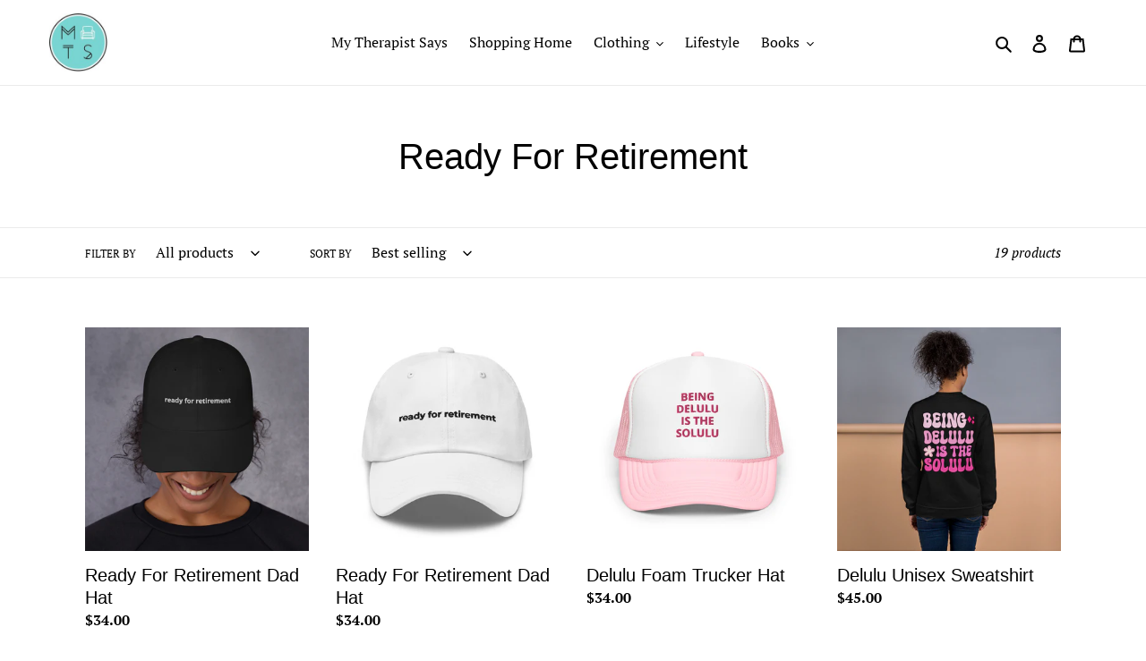

--- FILE ---
content_type: text/plain; charset=utf-8
request_url: https://sp-micro-proxy.b-cdn.net/micro?unique_id=mytherapistsays.myshopify.com
body_size: 1923
content:
{"site":{"free_plan_limit_reached":false,"billing_status":null,"billing_active":true,"pricing_plan_required":false,"settings":{"proof_mobile_position":"Bottom","proof_desktop_position":"Bottom Left","proof_pop_size":"default","proof_start_delay_time":1,"proof_time_between":3,"proof_display_time":6,"proof_visible":false,"proof_cycle":true,"proof_mobile_enabled":true,"proof_desktop_enabled":true,"proof_tablet_enabled":null,"proof_locale":"en","proof_show_powered_by":false},"site_integrations":[],"events":[{"id":"63041299","created_at":null,"variables":{"first_name":"Someone","city":"Springfield","province":"Virginia","province_code":"VA","country":"United States","country_code":"US","product":{"id":2853372,"product_id":3954392530989,"shopify_domain":"mytherapistsays.myshopify.com","title":"Mercury Retrograde","created_at":"2019-07-23T18:52:04.000Z","updated_at":"2021-11-27T03:16:22.000Z","handle":"mercury-retrograde","published_at":null,"published_scope":"web","variants":[],"images":[],"image":{"id":12196019175469,"product_id":3954392530989,"src":"https://cdn.shopify.com/s/files/1/1829/5159/products/ezgif_com-webp-to-png_360x_copy.png?v=1565832079","height":452,"width":360},"tags":"","deleted_at":null,"shopify_created_at":"2019-07-23T18:52:04.000Z","shopify_updated_at":"2021-11-27T03:16:22.000Z"},"product_title":"Mercury Retrograde"},"click_url":"https://shop.mytherapistsays.ca/products/mercury-retrograde","image_url":"https://cdn.shopify.com/s/files/1/1829/5159/products/ezgif_com-webp-to-png_360x_copy.png?v=1565832079","product":{"id":"2853372","product_id":"3954392530989","title":"Mercury Retrograde","created_at":"2019-07-23T18:52:04.000Z","updated_at":"2021-11-27T03:16:22.000Z","published_at":null},"site_integration":{"id":"38386","enabled":false,"integration":{"name":"Shopify Purchase","handle":"shopify_api_purchase","pro":false},"template":{"id":"4","body":{"top":"{{first_name}} in {{city}}, {{province}} {{country}}","middle":"Purchased {{product_title}}"},"raw_body":"<top>{{first_name}} in {{city}}, {{province}} {{country}}</top><middle>Purchased {{product_title}}</middle>","locale":"en"}}},{"id":"62828487","created_at":null,"variables":{"first_name":"Someone","city":"Hingham","province":"Massachusetts","province_code":"MA","country":"United States","country_code":"US","product":{"id":2853372,"product_id":3954392530989,"shopify_domain":"mytherapistsays.myshopify.com","title":"Mercury Retrograde","created_at":"2019-07-23T18:52:04.000Z","updated_at":"2021-11-27T03:16:22.000Z","handle":"mercury-retrograde","published_at":null,"published_scope":"web","variants":[],"images":[],"image":{"id":12196019175469,"product_id":3954392530989,"src":"https://cdn.shopify.com/s/files/1/1829/5159/products/ezgif_com-webp-to-png_360x_copy.png?v=1565832079","height":452,"width":360},"tags":"","deleted_at":null,"shopify_created_at":"2019-07-23T18:52:04.000Z","shopify_updated_at":"2021-11-27T03:16:22.000Z"},"product_title":"Mercury Retrograde"},"click_url":"https://shop.mytherapistsays.ca/products/mercury-retrograde","image_url":"https://cdn.shopify.com/s/files/1/1829/5159/products/ezgif_com-webp-to-png_360x_copy.png?v=1565832079","product":{"id":"2853372","product_id":"3954392530989","title":"Mercury Retrograde","created_at":"2019-07-23T18:52:04.000Z","updated_at":"2021-11-27T03:16:22.000Z","published_at":null},"site_integration":{"id":"38386","enabled":false,"integration":{"name":"Shopify Purchase","handle":"shopify_api_purchase","pro":false},"template":{"id":"4","body":{"top":"{{first_name}} in {{city}}, {{province}} {{country}}","middle":"Purchased {{product_title}}"},"raw_body":"<top>{{first_name}} in {{city}}, {{province}} {{country}}</top><middle>Purchased {{product_title}}</middle>","locale":"en"}}},{"id":"61560452","created_at":null,"variables":{"first_name":"Someone","city":"Amsterdam","province":"North Holland","province_code":null,"country":"Netherlands","country_code":"NL","product":{"id":2853355,"product_id":1536718077997,"shopify_domain":"mytherapistsays.myshopify.com","title":"My Therapist Knows About You","created_at":"2019-01-29T07:30:35.000Z","updated_at":"2021-11-27T03:16:21.000Z","handle":"my-therapist-knows-about-you-4","published_at":null,"published_scope":"web","variants":[],"images":[],"image":{"id":12009123119149,"product_id":1536718077997,"src":"https://cdn.shopify.com/s/files/1/1829/5159/products/ezgif_com-webp-to-png.png?v=1565398534","height":600,"width":478},"tags":"","deleted_at":null,"shopify_created_at":"2019-01-29T07:30:35.000Z","shopify_updated_at":"2021-11-27T03:16:21.000Z"},"product_title":"My Therapist Knows About You"},"click_url":"https://shop.mytherapistsays.ca/products/my-therapist-knows-about-you-4","image_url":"https://cdn.shopify.com/s/files/1/1829/5159/products/ezgif_com-webp-to-png.png?v=1565398534","product":{"id":"2853355","product_id":"1536718077997","title":"My Therapist Knows About You","created_at":"2019-01-29T07:30:35.000Z","updated_at":"2021-11-27T03:16:21.000Z","published_at":null},"site_integration":{"id":"38386","enabled":false,"integration":{"name":"Shopify Purchase","handle":"shopify_api_purchase","pro":false},"template":{"id":"4","body":{"top":"{{first_name}} in {{city}}, {{province}} {{country}}","middle":"Purchased {{product_title}}"},"raw_body":"<top>{{first_name}} in {{city}}, {{province}} {{country}}</top><middle>Purchased {{product_title}}</middle>","locale":"en"}}},{"id":"60876459","created_at":null,"variables":{"first_name":"Someone","city":"West Hollywood","province":"California","province_code":"CA","country":"United States","country_code":"US","product":{"id":2853355,"product_id":1536718077997,"shopify_domain":"mytherapistsays.myshopify.com","title":"My Therapist Knows About You","created_at":"2019-01-29T07:30:35.000Z","updated_at":"2021-11-27T03:16:21.000Z","handle":"my-therapist-knows-about-you-4","published_at":null,"published_scope":"web","variants":[],"images":[],"image":{"id":12009123119149,"product_id":1536718077997,"src":"https://cdn.shopify.com/s/files/1/1829/5159/products/ezgif_com-webp-to-png.png?v=1565398534","height":600,"width":478},"tags":"","deleted_at":null,"shopify_created_at":"2019-01-29T07:30:35.000Z","shopify_updated_at":"2021-11-27T03:16:21.000Z"},"product_title":"My Therapist Knows About You"},"click_url":"https://shop.mytherapistsays.ca/products/my-therapist-knows-about-you-4","image_url":"https://cdn.shopify.com/s/files/1/1829/5159/products/ezgif_com-webp-to-png.png?v=1565398534","product":{"id":"2853355","product_id":"1536718077997","title":"My Therapist Knows About You","created_at":"2019-01-29T07:30:35.000Z","updated_at":"2021-11-27T03:16:21.000Z","published_at":null},"site_integration":{"id":"38386","enabled":false,"integration":{"name":"Shopify Purchase","handle":"shopify_api_purchase","pro":false},"template":{"id":"4","body":{"top":"{{first_name}} in {{city}}, {{province}} {{country}}","middle":"Purchased {{product_title}}"},"raw_body":"<top>{{first_name}} in {{city}}, {{province}} {{country}}</top><middle>Purchased {{product_title}}</middle>","locale":"en"}}},{"id":"60875356","created_at":null,"variables":{"first_name":"Someone","city":"West Hollywood","province":"California","province_code":"CA","country":"United States","country_code":"US","product":{"id":2853372,"product_id":3954392530989,"shopify_domain":"mytherapistsays.myshopify.com","title":"Mercury Retrograde","created_at":"2019-07-23T18:52:04.000Z","updated_at":"2021-11-27T03:16:22.000Z","handle":"mercury-retrograde","published_at":null,"published_scope":"web","variants":[],"images":[],"image":{"id":12196019175469,"product_id":3954392530989,"src":"https://cdn.shopify.com/s/files/1/1829/5159/products/ezgif_com-webp-to-png_360x_copy.png?v=1565832079","height":452,"width":360},"tags":"","deleted_at":null,"shopify_created_at":"2019-07-23T18:52:04.000Z","shopify_updated_at":"2021-11-27T03:16:22.000Z"},"product_title":"Mercury Retrograde"},"click_url":"https://shop.mytherapistsays.ca/products/mercury-retrograde","image_url":"https://cdn.shopify.com/s/files/1/1829/5159/products/ezgif_com-webp-to-png_360x_copy.png?v=1565832079","product":{"id":"2853372","product_id":"3954392530989","title":"Mercury Retrograde","created_at":"2019-07-23T18:52:04.000Z","updated_at":"2021-11-27T03:16:22.000Z","published_at":null},"site_integration":{"id":"38386","enabled":false,"integration":{"name":"Shopify Purchase","handle":"shopify_api_purchase","pro":false},"template":{"id":"4","body":{"top":"{{first_name}} in {{city}}, {{province}} {{country}}","middle":"Purchased {{product_title}}"},"raw_body":"<top>{{first_name}} in {{city}}, {{province}} {{country}}</top><middle>Purchased {{product_title}}</middle>","locale":"en"}}},{"id":"59973363","created_at":null,"variables":{"first_name":"Someone","city":"Montreal","province":"Quebec","province_code":"QC","country":"Canada","country_code":"CA","product":{"id":2853372,"product_id":3954392530989,"shopify_domain":"mytherapistsays.myshopify.com","title":"Mercury Retrograde","created_at":"2019-07-23T18:52:04.000Z","updated_at":"2021-11-27T03:16:22.000Z","handle":"mercury-retrograde","published_at":null,"published_scope":"web","variants":[],"images":[],"image":{"id":12196019175469,"product_id":3954392530989,"src":"https://cdn.shopify.com/s/files/1/1829/5159/products/ezgif_com-webp-to-png_360x_copy.png?v=1565832079","height":452,"width":360},"tags":"","deleted_at":null,"shopify_created_at":"2019-07-23T18:52:04.000Z","shopify_updated_at":"2021-11-27T03:16:22.000Z"},"product_title":"Mercury Retrograde"},"click_url":"https://shop.mytherapistsays.ca/products/mercury-retrograde","image_url":"https://cdn.shopify.com/s/files/1/1829/5159/products/ezgif_com-webp-to-png_360x_copy.png?v=1565832079","product":{"id":"2853372","product_id":"3954392530989","title":"Mercury Retrograde","created_at":"2019-07-23T18:52:04.000Z","updated_at":"2021-11-27T03:16:22.000Z","published_at":null},"site_integration":{"id":"38386","enabled":false,"integration":{"name":"Shopify Purchase","handle":"shopify_api_purchase","pro":false},"template":{"id":"4","body":{"top":"{{first_name}} in {{city}}, {{province}} {{country}}","middle":"Purchased {{product_title}}"},"raw_body":"<top>{{first_name}} in {{city}}, {{province}} {{country}}</top><middle>Purchased {{product_title}}</middle>","locale":"en"}}},{"id":"56461084","created_at":null,"variables":{"first_name":"Someone","city":"Amherst","province":"New York","province_code":"NY","country":"United States","country_code":"US","product":{"id":2853372,"product_id":3954392530989,"shopify_domain":"mytherapistsays.myshopify.com","title":"Mercury Retrograde","created_at":"2019-07-23T18:52:04.000Z","updated_at":"2021-11-27T03:16:22.000Z","handle":"mercury-retrograde","published_at":null,"published_scope":"web","variants":[],"images":[],"image":{"id":12196019175469,"product_id":3954392530989,"src":"https://cdn.shopify.com/s/files/1/1829/5159/products/ezgif_com-webp-to-png_360x_copy.png?v=1565832079","height":452,"width":360},"tags":"","deleted_at":null,"shopify_created_at":"2019-07-23T18:52:04.000Z","shopify_updated_at":"2021-11-27T03:16:22.000Z"},"product_title":"Mercury Retrograde"},"click_url":"https://shop.mytherapistsays.ca/products/mercury-retrograde","image_url":"https://cdn.shopify.com/s/files/1/1829/5159/products/ezgif_com-webp-to-png_360x_copy.png?v=1565832079","product":{"id":"2853372","product_id":"3954392530989","title":"Mercury Retrograde","created_at":"2019-07-23T18:52:04.000Z","updated_at":"2021-11-27T03:16:22.000Z","published_at":null},"site_integration":{"id":"38386","enabled":false,"integration":{"name":"Shopify Purchase","handle":"shopify_api_purchase","pro":false},"template":{"id":"4","body":{"top":"{{first_name}} in {{city}}, {{province}} {{country}}","middle":"Purchased {{product_title}}"},"raw_body":"<top>{{first_name}} in {{city}}, {{province}} {{country}}</top><middle>Purchased {{product_title}}</middle>","locale":"en"}}},{"id":"56040509","created_at":null,"variables":{"first_name":"Someone","city":"Villanova","province":"Pennsylvania","province_code":"PA","country":"United States","country_code":"US","product":{"id":2853295,"product_id":1536699727917,"shopify_domain":"mytherapistsays.myshopify.com","title":"Catching Flights Not Feelings","created_at":"2019-01-29T06:34:12.000Z","updated_at":"2023-03-20T12:47:55.000Z","handle":"catching-flights-not-feelings","published_at":null,"published_scope":"web","variants":[],"images":[],"image":{"id":4659260424237,"product_id":1536699727917,"src":"https://cdn.shopify.com/s/files/1/1829/5159/products/1548725810-catchflights_2-final-bella-canvas--b7502-4x5_1.png?v=1565280422","height":1000,"width":1000},"tags":"","deleted_at":null,"shopify_created_at":"2019-01-29T06:34:12.000Z","shopify_updated_at":"2023-03-20T12:47:55.000Z"},"product_title":"Catching Flights Not Feelings"},"click_url":"https://shop.mytherapistsays.ca/products/catching-flights-not-feelings","image_url":"https://cdn.shopify.com/s/files/1/1829/5159/products/1548725810-catchflights_2-final-bella-canvas--b7502-4x5_1.png?v=1565280422","product":{"id":"2853295","product_id":"1536699727917","title":"Catching Flights Not Feelings","created_at":"2019-01-29T06:34:12.000Z","updated_at":"2023-03-20T12:47:55.000Z","published_at":null},"site_integration":{"id":"38386","enabled":false,"integration":{"name":"Shopify Purchase","handle":"shopify_api_purchase","pro":false},"template":{"id":"4","body":{"top":"{{first_name}} in {{city}}, {{province}} {{country}}","middle":"Purchased {{product_title}}"},"raw_body":"<top>{{first_name}} in {{city}}, {{province}} {{country}}</top><middle>Purchased {{product_title}}</middle>","locale":"en"}}},{"id":"55750427","created_at":null,"variables":{"first_name":"Someone","city":"Branford","province":"Connecticut","province_code":"CT","country":"United States","country_code":"US","product":{"id":2853372,"product_id":3954392530989,"shopify_domain":"mytherapistsays.myshopify.com","title":"Mercury Retrograde","created_at":"2019-07-23T18:52:04.000Z","updated_at":"2021-11-27T03:16:22.000Z","handle":"mercury-retrograde","published_at":null,"published_scope":"web","variants":[],"images":[],"image":{"id":12196019175469,"product_id":3954392530989,"src":"https://cdn.shopify.com/s/files/1/1829/5159/products/ezgif_com-webp-to-png_360x_copy.png?v=1565832079","height":452,"width":360},"tags":"","deleted_at":null,"shopify_created_at":"2019-07-23T18:52:04.000Z","shopify_updated_at":"2021-11-27T03:16:22.000Z"},"product_title":"Mercury Retrograde"},"click_url":"https://shop.mytherapistsays.ca/products/mercury-retrograde","image_url":"https://cdn.shopify.com/s/files/1/1829/5159/products/ezgif_com-webp-to-png_360x_copy.png?v=1565832079","product":{"id":"2853372","product_id":"3954392530989","title":"Mercury Retrograde","created_at":"2019-07-23T18:52:04.000Z","updated_at":"2021-11-27T03:16:22.000Z","published_at":null},"site_integration":{"id":"38386","enabled":false,"integration":{"name":"Shopify Purchase","handle":"shopify_api_purchase","pro":false},"template":{"id":"4","body":{"top":"{{first_name}} in {{city}}, {{province}} {{country}}","middle":"Purchased {{product_title}}"},"raw_body":"<top>{{first_name}} in {{city}}, {{province}} {{country}}</top><middle>Purchased {{product_title}}</middle>","locale":"en"}}},{"id":"55750128","created_at":null,"variables":{"first_name":"Someone","city":"Branford","province":"Connecticut","province_code":"CT","country":"United States","country_code":"US","product":{"id":2853372,"product_id":3954392530989,"shopify_domain":"mytherapistsays.myshopify.com","title":"Mercury Retrograde","created_at":"2019-07-23T18:52:04.000Z","updated_at":"2021-11-27T03:16:22.000Z","handle":"mercury-retrograde","published_at":null,"published_scope":"web","variants":[],"images":[],"image":{"id":12196019175469,"product_id":3954392530989,"src":"https://cdn.shopify.com/s/files/1/1829/5159/products/ezgif_com-webp-to-png_360x_copy.png?v=1565832079","height":452,"width":360},"tags":"","deleted_at":null,"shopify_created_at":"2019-07-23T18:52:04.000Z","shopify_updated_at":"2021-11-27T03:16:22.000Z"},"product_title":"Mercury Retrograde"},"click_url":"https://shop.mytherapistsays.ca/products/mercury-retrograde","image_url":"https://cdn.shopify.com/s/files/1/1829/5159/products/ezgif_com-webp-to-png_360x_copy.png?v=1565832079","product":{"id":"2853372","product_id":"3954392530989","title":"Mercury Retrograde","created_at":"2019-07-23T18:52:04.000Z","updated_at":"2021-11-27T03:16:22.000Z","published_at":null},"site_integration":{"id":"38386","enabled":false,"integration":{"name":"Shopify Purchase","handle":"shopify_api_purchase","pro":false},"template":{"id":"4","body":{"top":"{{first_name}} in {{city}}, {{province}} {{country}}","middle":"Purchased {{product_title}}"},"raw_body":"<top>{{first_name}} in {{city}}, {{province}} {{country}}</top><middle>Purchased {{product_title}}</middle>","locale":"en"}}},{"id":"55735525","created_at":null,"variables":{"first_name":"Someone","city":"London","province":"England","province_code":null,"country":"United Kingdom","country_code":"GB","product":{"id":2853355,"product_id":1536718077997,"shopify_domain":"mytherapistsays.myshopify.com","title":"My Therapist Knows About You","created_at":"2019-01-29T07:30:35.000Z","updated_at":"2021-11-27T03:16:21.000Z","handle":"my-therapist-knows-about-you-4","published_at":null,"published_scope":"web","variants":[],"images":[],"image":{"id":12009123119149,"product_id":1536718077997,"src":"https://cdn.shopify.com/s/files/1/1829/5159/products/ezgif_com-webp-to-png.png?v=1565398534","height":600,"width":478},"tags":"","deleted_at":null,"shopify_created_at":"2019-01-29T07:30:35.000Z","shopify_updated_at":"2021-11-27T03:16:21.000Z"},"product_title":"My Therapist Knows About You"},"click_url":"https://shop.mytherapistsays.ca/products/my-therapist-knows-about-you-4","image_url":"https://cdn.shopify.com/s/files/1/1829/5159/products/ezgif_com-webp-to-png.png?v=1565398534","product":{"id":"2853355","product_id":"1536718077997","title":"My Therapist Knows About You","created_at":"2019-01-29T07:30:35.000Z","updated_at":"2021-11-27T03:16:21.000Z","published_at":null},"site_integration":{"id":"38386","enabled":false,"integration":{"name":"Shopify Purchase","handle":"shopify_api_purchase","pro":false},"template":{"id":"4","body":{"top":"{{first_name}} in {{city}}, {{province}} {{country}}","middle":"Purchased {{product_title}}"},"raw_body":"<top>{{first_name}} in {{city}}, {{province}} {{country}}</top><middle>Purchased {{product_title}}</middle>","locale":"en"}}},{"id":"55626648","created_at":null,"variables":{"first_name":"Someone","city":"Pittsburgh","province":"Pennsylvania","province_code":"PA","country":"United States","country_code":"US","product":{"id":2853355,"product_id":1536718077997,"shopify_domain":"mytherapistsays.myshopify.com","title":"My Therapist Knows About You","created_at":"2019-01-29T07:30:35.000Z","updated_at":"2021-11-27T03:16:21.000Z","handle":"my-therapist-knows-about-you-4","published_at":null,"published_scope":"web","variants":[],"images":[],"image":{"id":12009123119149,"product_id":1536718077997,"src":"https://cdn.shopify.com/s/files/1/1829/5159/products/ezgif_com-webp-to-png.png?v=1565398534","height":600,"width":478},"tags":"","deleted_at":null,"shopify_created_at":"2019-01-29T07:30:35.000Z","shopify_updated_at":"2021-11-27T03:16:21.000Z"},"product_title":"My Therapist Knows About You"},"click_url":"https://shop.mytherapistsays.ca/products/my-therapist-knows-about-you-4","image_url":"https://cdn.shopify.com/s/files/1/1829/5159/products/ezgif_com-webp-to-png.png?v=1565398534","product":{"id":"2853355","product_id":"1536718077997","title":"My Therapist Knows About You","created_at":"2019-01-29T07:30:35.000Z","updated_at":"2021-11-27T03:16:21.000Z","published_at":null},"site_integration":{"id":"38386","enabled":false,"integration":{"name":"Shopify Purchase","handle":"shopify_api_purchase","pro":false},"template":{"id":"4","body":{"top":"{{first_name}} in {{city}}, {{province}} {{country}}","middle":"Purchased {{product_title}}"},"raw_body":"<top>{{first_name}} in {{city}}, {{province}} {{country}}</top><middle>Purchased {{product_title}}</middle>","locale":"en"}}},{"id":"54472930","created_at":null,"variables":{"first_name":"Someone","city":"Plainview","province":"New York","province_code":"NY","country":"United States","country_code":"US","product":{"id":2853372,"product_id":3954392530989,"shopify_domain":"mytherapistsays.myshopify.com","title":"Mercury Retrograde","created_at":"2019-07-23T18:52:04.000Z","updated_at":"2021-11-27T03:16:22.000Z","handle":"mercury-retrograde","published_at":null,"published_scope":"web","variants":[],"images":[],"image":{"id":12196019175469,"product_id":3954392530989,"src":"https://cdn.shopify.com/s/files/1/1829/5159/products/ezgif_com-webp-to-png_360x_copy.png?v=1565832079","height":452,"width":360},"tags":"","deleted_at":null,"shopify_created_at":"2019-07-23T18:52:04.000Z","shopify_updated_at":"2021-11-27T03:16:22.000Z"},"product_title":"Mercury Retrograde"},"click_url":"https://shop.mytherapistsays.ca/products/mercury-retrograde","image_url":"https://cdn.shopify.com/s/files/1/1829/5159/products/ezgif_com-webp-to-png_360x_copy.png?v=1565832079","product":{"id":"2853372","product_id":"3954392530989","title":"Mercury Retrograde","created_at":"2019-07-23T18:52:04.000Z","updated_at":"2021-11-27T03:16:22.000Z","published_at":null},"site_integration":{"id":"38386","enabled":false,"integration":{"name":"Shopify Purchase","handle":"shopify_api_purchase","pro":false},"template":{"id":"4","body":{"top":"{{first_name}} in {{city}}, {{province}} {{country}}","middle":"Purchased {{product_title}}"},"raw_body":"<top>{{first_name}} in {{city}}, {{province}} {{country}}</top><middle>Purchased {{product_title}}</middle>","locale":"en"}}},{"id":"53756010","created_at":null,"variables":{"first_name":"Someone","city":"Dallas","province":"Texas","province_code":"TX","country":"United States","country_code":"US","product":{"id":2853372,"product_id":3954392530989,"shopify_domain":"mytherapistsays.myshopify.com","title":"Mercury Retrograde","created_at":"2019-07-23T18:52:04.000Z","updated_at":"2021-11-27T03:16:22.000Z","handle":"mercury-retrograde","published_at":null,"published_scope":"web","variants":[],"images":[],"image":{"id":12196019175469,"product_id":3954392530989,"src":"https://cdn.shopify.com/s/files/1/1829/5159/products/ezgif_com-webp-to-png_360x_copy.png?v=1565832079","height":452,"width":360},"tags":"","deleted_at":null,"shopify_created_at":"2019-07-23T18:52:04.000Z","shopify_updated_at":"2021-11-27T03:16:22.000Z"},"product_title":"Mercury Retrograde"},"click_url":"https://shop.mytherapistsays.ca/products/mercury-retrograde","image_url":"https://cdn.shopify.com/s/files/1/1829/5159/products/ezgif_com-webp-to-png_360x_copy.png?v=1565832079","product":{"id":"2853372","product_id":"3954392530989","title":"Mercury Retrograde","created_at":"2019-07-23T18:52:04.000Z","updated_at":"2021-11-27T03:16:22.000Z","published_at":null},"site_integration":{"id":"38386","enabled":false,"integration":{"name":"Shopify Purchase","handle":"shopify_api_purchase","pro":false},"template":{"id":"4","body":{"top":"{{first_name}} in {{city}}, {{province}} {{country}}","middle":"Purchased {{product_title}}"},"raw_body":"<top>{{first_name}} in {{city}}, {{province}} {{country}}</top><middle>Purchased {{product_title}}</middle>","locale":"en"}}},{"id":"53715860","created_at":null,"variables":{"first_name":"Someone","city":"San Francisco","province":"California","province_code":"CA","country":"United States","country_code":"US","product":{"id":2853372,"product_id":3954392530989,"shopify_domain":"mytherapistsays.myshopify.com","title":"Mercury Retrograde","created_at":"2019-07-23T18:52:04.000Z","updated_at":"2021-11-27T03:16:22.000Z","handle":"mercury-retrograde","published_at":null,"published_scope":"web","variants":[],"images":[],"image":{"id":12196019175469,"product_id":3954392530989,"src":"https://cdn.shopify.com/s/files/1/1829/5159/products/ezgif_com-webp-to-png_360x_copy.png?v=1565832079","height":452,"width":360},"tags":"","deleted_at":null,"shopify_created_at":"2019-07-23T18:52:04.000Z","shopify_updated_at":"2021-11-27T03:16:22.000Z"},"product_title":"Mercury Retrograde"},"click_url":"https://shop.mytherapistsays.ca/products/mercury-retrograde","image_url":"https://cdn.shopify.com/s/files/1/1829/5159/products/ezgif_com-webp-to-png_360x_copy.png?v=1565832079","product":{"id":"2853372","product_id":"3954392530989","title":"Mercury Retrograde","created_at":"2019-07-23T18:52:04.000Z","updated_at":"2021-11-27T03:16:22.000Z","published_at":null},"site_integration":{"id":"38386","enabled":false,"integration":{"name":"Shopify Purchase","handle":"shopify_api_purchase","pro":false},"template":{"id":"4","body":{"top":"{{first_name}} in {{city}}, {{province}} {{country}}","middle":"Purchased {{product_title}}"},"raw_body":"<top>{{first_name}} in {{city}}, {{province}} {{country}}</top><middle>Purchased {{product_title}}</middle>","locale":"en"}}},{"id":"53663276","created_at":null,"variables":{"first_name":"Someone","city":"Seattle","province":"Washington","province_code":"WA","country":"United States","country_code":"US","product":{"id":2853372,"product_id":3954392530989,"shopify_domain":"mytherapistsays.myshopify.com","title":"Mercury Retrograde","created_at":"2019-07-23T18:52:04.000Z","updated_at":"2021-11-27T03:16:22.000Z","handle":"mercury-retrograde","published_at":null,"published_scope":"web","variants":[],"images":[],"image":{"id":12196019175469,"product_id":3954392530989,"src":"https://cdn.shopify.com/s/files/1/1829/5159/products/ezgif_com-webp-to-png_360x_copy.png?v=1565832079","height":452,"width":360},"tags":"","deleted_at":null,"shopify_created_at":"2019-07-23T18:52:04.000Z","shopify_updated_at":"2021-11-27T03:16:22.000Z"},"product_title":"Mercury Retrograde"},"click_url":"https://shop.mytherapistsays.ca/products/mercury-retrograde","image_url":"https://cdn.shopify.com/s/files/1/1829/5159/products/ezgif_com-webp-to-png_360x_copy.png?v=1565832079","product":{"id":"2853372","product_id":"3954392530989","title":"Mercury Retrograde","created_at":"2019-07-23T18:52:04.000Z","updated_at":"2021-11-27T03:16:22.000Z","published_at":null},"site_integration":{"id":"38386","enabled":false,"integration":{"name":"Shopify Purchase","handle":"shopify_api_purchase","pro":false},"template":{"id":"4","body":{"top":"{{first_name}} in {{city}}, {{province}} {{country}}","middle":"Purchased {{product_title}}"},"raw_body":"<top>{{first_name}} in {{city}}, {{province}} {{country}}</top><middle>Purchased {{product_title}}</middle>","locale":"en"}}},{"id":"53623295","created_at":null,"variables":{"first_name":"Someone","city":"San Francisco","province":"California","province_code":"CA","country":"United States","country_code":"US","product":{"id":2853372,"product_id":3954392530989,"shopify_domain":"mytherapistsays.myshopify.com","title":"Mercury Retrograde","created_at":"2019-07-23T18:52:04.000Z","updated_at":"2021-11-27T03:16:22.000Z","handle":"mercury-retrograde","published_at":null,"published_scope":"web","variants":[],"images":[],"image":{"id":12196019175469,"product_id":3954392530989,"src":"https://cdn.shopify.com/s/files/1/1829/5159/products/ezgif_com-webp-to-png_360x_copy.png?v=1565832079","height":452,"width":360},"tags":"","deleted_at":null,"shopify_created_at":"2019-07-23T18:52:04.000Z","shopify_updated_at":"2021-11-27T03:16:22.000Z"},"product_title":"Mercury Retrograde"},"click_url":"https://shop.mytherapistsays.ca/products/mercury-retrograde","image_url":"https://cdn.shopify.com/s/files/1/1829/5159/products/ezgif_com-webp-to-png_360x_copy.png?v=1565832079","product":{"id":"2853372","product_id":"3954392530989","title":"Mercury Retrograde","created_at":"2019-07-23T18:52:04.000Z","updated_at":"2021-11-27T03:16:22.000Z","published_at":null},"site_integration":{"id":"38386","enabled":false,"integration":{"name":"Shopify Purchase","handle":"shopify_api_purchase","pro":false},"template":{"id":"4","body":{"top":"{{first_name}} in {{city}}, {{province}} {{country}}","middle":"Purchased {{product_title}}"},"raw_body":"<top>{{first_name}} in {{city}}, {{province}} {{country}}</top><middle>Purchased {{product_title}}</middle>","locale":"en"}}},{"id":"52553483","created_at":null,"variables":{"first_name":"Someone","city":"Vienna","province":"Vienna","province_code":null,"country":"Austria","country_code":"AT","product":{"id":2853372,"product_id":3954392530989,"shopify_domain":"mytherapistsays.myshopify.com","title":"Mercury Retrograde","created_at":"2019-07-23T18:52:04.000Z","updated_at":"2021-11-27T03:16:22.000Z","handle":"mercury-retrograde","published_at":null,"published_scope":"web","variants":[],"images":[],"image":{"id":12196019175469,"product_id":3954392530989,"src":"https://cdn.shopify.com/s/files/1/1829/5159/products/ezgif_com-webp-to-png_360x_copy.png?v=1565832079","height":452,"width":360},"tags":"","deleted_at":null,"shopify_created_at":"2019-07-23T18:52:04.000Z","shopify_updated_at":"2021-11-27T03:16:22.000Z"},"product_title":"Mercury Retrograde"},"click_url":"https://shop.mytherapistsays.ca/products/mercury-retrograde","image_url":"https://cdn.shopify.com/s/files/1/1829/5159/products/ezgif_com-webp-to-png_360x_copy.png?v=1565832079","product":{"id":"2853372","product_id":"3954392530989","title":"Mercury Retrograde","created_at":"2019-07-23T18:52:04.000Z","updated_at":"2021-11-27T03:16:22.000Z","published_at":null},"site_integration":{"id":"38386","enabled":false,"integration":{"name":"Shopify Purchase","handle":"shopify_api_purchase","pro":false},"template":{"id":"4","body":{"top":"{{first_name}} in {{city}}, {{province}} {{country}}","middle":"Purchased {{product_title}}"},"raw_body":"<top>{{first_name}} in {{city}}, {{province}} {{country}}</top><middle>Purchased {{product_title}}</middle>","locale":"en"}}},{"id":"52499648","created_at":null,"variables":{"first_name":"Someone","city":"Miltach","province":"Bavaria","province_code":null,"country":"Germany","country_code":"DE","product":{"id":2853372,"product_id":3954392530989,"shopify_domain":"mytherapistsays.myshopify.com","title":"Mercury Retrograde","created_at":"2019-07-23T18:52:04.000Z","updated_at":"2021-11-27T03:16:22.000Z","handle":"mercury-retrograde","published_at":null,"published_scope":"web","variants":[],"images":[],"image":{"id":12196019175469,"product_id":3954392530989,"src":"https://cdn.shopify.com/s/files/1/1829/5159/products/ezgif_com-webp-to-png_360x_copy.png?v=1565832079","height":452,"width":360},"tags":"","deleted_at":null,"shopify_created_at":"2019-07-23T18:52:04.000Z","shopify_updated_at":"2021-11-27T03:16:22.000Z"},"product_title":"Mercury Retrograde"},"click_url":"https://shop.mytherapistsays.ca/products/mercury-retrograde","image_url":"https://cdn.shopify.com/s/files/1/1829/5159/products/ezgif_com-webp-to-png_360x_copy.png?v=1565832079","product":{"id":"2853372","product_id":"3954392530989","title":"Mercury Retrograde","created_at":"2019-07-23T18:52:04.000Z","updated_at":"2021-11-27T03:16:22.000Z","published_at":null},"site_integration":{"id":"38386","enabled":false,"integration":{"name":"Shopify Purchase","handle":"shopify_api_purchase","pro":false},"template":{"id":"4","body":{"top":"{{first_name}} in {{city}}, {{province}} {{country}}","middle":"Purchased {{product_title}}"},"raw_body":"<top>{{first_name}} in {{city}}, {{province}} {{country}}</top><middle>Purchased {{product_title}}</middle>","locale":"en"}}},{"id":"52262573","created_at":null,"variables":{"first_name":"Someone","city":"Kailua","province":"Hawaii","province_code":"HI","country":"United States","country_code":"US","product":{"id":2853372,"product_id":3954392530989,"shopify_domain":"mytherapistsays.myshopify.com","title":"Mercury Retrograde","created_at":"2019-07-23T18:52:04.000Z","updated_at":"2021-11-27T03:16:22.000Z","handle":"mercury-retrograde","published_at":null,"published_scope":"web","variants":[],"images":[],"image":{"id":12196019175469,"product_id":3954392530989,"src":"https://cdn.shopify.com/s/files/1/1829/5159/products/ezgif_com-webp-to-png_360x_copy.png?v=1565832079","height":452,"width":360},"tags":"","deleted_at":null,"shopify_created_at":"2019-07-23T18:52:04.000Z","shopify_updated_at":"2021-11-27T03:16:22.000Z"},"product_title":"Mercury Retrograde"},"click_url":"https://shop.mytherapistsays.ca/products/mercury-retrograde","image_url":"https://cdn.shopify.com/s/files/1/1829/5159/products/ezgif_com-webp-to-png_360x_copy.png?v=1565832079","product":{"id":"2853372","product_id":"3954392530989","title":"Mercury Retrograde","created_at":"2019-07-23T18:52:04.000Z","updated_at":"2021-11-27T03:16:22.000Z","published_at":null},"site_integration":{"id":"38386","enabled":false,"integration":{"name":"Shopify Purchase","handle":"shopify_api_purchase","pro":false},"template":{"id":"4","body":{"top":"{{first_name}} in {{city}}, {{province}} {{country}}","middle":"Purchased {{product_title}}"},"raw_body":"<top>{{first_name}} in {{city}}, {{province}} {{country}}</top><middle>Purchased {{product_title}}</middle>","locale":"en"}}},{"id":"52232941","created_at":null,"variables":{"first_name":"Someone","city":"Glen Allen","province":"Virginia","province_code":"VA","country":"United States","country_code":"US","product":{"id":2853372,"product_id":3954392530989,"shopify_domain":"mytherapistsays.myshopify.com","title":"Mercury Retrograde","created_at":"2019-07-23T18:52:04.000Z","updated_at":"2021-11-27T03:16:22.000Z","handle":"mercury-retrograde","published_at":null,"published_scope":"web","variants":[],"images":[],"image":{"id":12196019175469,"product_id":3954392530989,"src":"https://cdn.shopify.com/s/files/1/1829/5159/products/ezgif_com-webp-to-png_360x_copy.png?v=1565832079","height":452,"width":360},"tags":"","deleted_at":null,"shopify_created_at":"2019-07-23T18:52:04.000Z","shopify_updated_at":"2021-11-27T03:16:22.000Z"},"product_title":"Mercury Retrograde"},"click_url":"https://shop.mytherapistsays.ca/products/mercury-retrograde","image_url":"https://cdn.shopify.com/s/files/1/1829/5159/products/ezgif_com-webp-to-png_360x_copy.png?v=1565832079","product":{"id":"2853372","product_id":"3954392530989","title":"Mercury Retrograde","created_at":"2019-07-23T18:52:04.000Z","updated_at":"2021-11-27T03:16:22.000Z","published_at":null},"site_integration":{"id":"38386","enabled":false,"integration":{"name":"Shopify Purchase","handle":"shopify_api_purchase","pro":false},"template":{"id":"4","body":{"top":"{{first_name}} in {{city}}, {{province}} {{country}}","middle":"Purchased {{product_title}}"},"raw_body":"<top>{{first_name}} in {{city}}, {{province}} {{country}}</top><middle>Purchased {{product_title}}</middle>","locale":"en"}}},{"id":"52085136","created_at":null,"variables":{"first_name":"Someone","city":"Midland","province":"Texas","province_code":"TX","country":"United States","country_code":"US","product":{"id":2853372,"product_id":3954392530989,"shopify_domain":"mytherapistsays.myshopify.com","title":"Mercury Retrograde","created_at":"2019-07-23T18:52:04.000Z","updated_at":"2021-11-27T03:16:22.000Z","handle":"mercury-retrograde","published_at":null,"published_scope":"web","variants":[],"images":[],"image":{"id":12196019175469,"product_id":3954392530989,"src":"https://cdn.shopify.com/s/files/1/1829/5159/products/ezgif_com-webp-to-png_360x_copy.png?v=1565832079","height":452,"width":360},"tags":"","deleted_at":null,"shopify_created_at":"2019-07-23T18:52:04.000Z","shopify_updated_at":"2021-11-27T03:16:22.000Z"},"product_title":"Mercury Retrograde"},"click_url":"https://shop.mytherapistsays.ca/products/mercury-retrograde","image_url":"https://cdn.shopify.com/s/files/1/1829/5159/products/ezgif_com-webp-to-png_360x_copy.png?v=1565832079","product":{"id":"2853372","product_id":"3954392530989","title":"Mercury Retrograde","created_at":"2019-07-23T18:52:04.000Z","updated_at":"2021-11-27T03:16:22.000Z","published_at":null},"site_integration":{"id":"38386","enabled":false,"integration":{"name":"Shopify Purchase","handle":"shopify_api_purchase","pro":false},"template":{"id":"4","body":{"top":"{{first_name}} in {{city}}, {{province}} {{country}}","middle":"Purchased {{product_title}}"},"raw_body":"<top>{{first_name}} in {{city}}, {{province}} {{country}}</top><middle>Purchased {{product_title}}</middle>","locale":"en"}}},{"id":"51703059","created_at":null,"variables":{"first_name":"Someone","city":"Oceanside","province":"New York","province_code":"NY","country":"United States","country_code":"US","product":{"id":2853372,"product_id":3954392530989,"shopify_domain":"mytherapistsays.myshopify.com","title":"Mercury Retrograde","created_at":"2019-07-23T18:52:04.000Z","updated_at":"2021-11-27T03:16:22.000Z","handle":"mercury-retrograde","published_at":null,"published_scope":"web","variants":[],"images":[],"image":{"id":12196019175469,"product_id":3954392530989,"src":"https://cdn.shopify.com/s/files/1/1829/5159/products/ezgif_com-webp-to-png_360x_copy.png?v=1565832079","height":452,"width":360},"tags":"","deleted_at":null,"shopify_created_at":"2019-07-23T18:52:04.000Z","shopify_updated_at":"2021-11-27T03:16:22.000Z"},"product_title":"Mercury Retrograde"},"click_url":"https://shop.mytherapistsays.ca/products/mercury-retrograde","image_url":"https://cdn.shopify.com/s/files/1/1829/5159/products/ezgif_com-webp-to-png_360x_copy.png?v=1565832079","product":{"id":"2853372","product_id":"3954392530989","title":"Mercury Retrograde","created_at":"2019-07-23T18:52:04.000Z","updated_at":"2021-11-27T03:16:22.000Z","published_at":null},"site_integration":{"id":"38386","enabled":false,"integration":{"name":"Shopify Purchase","handle":"shopify_api_purchase","pro":false},"template":{"id":"4","body":{"top":"{{first_name}} in {{city}}, {{province}} {{country}}","middle":"Purchased {{product_title}}"},"raw_body":"<top>{{first_name}} in {{city}}, {{province}} {{country}}</top><middle>Purchased {{product_title}}</middle>","locale":"en"}}},{"id":"51624454","created_at":null,"variables":{"first_name":"Someone","city":"Boston","province":"Massachusetts","province_code":"MA","country":"United States","country_code":"US","product":{"id":2853372,"product_id":3954392530989,"shopify_domain":"mytherapistsays.myshopify.com","title":"Mercury Retrograde","created_at":"2019-07-23T18:52:04.000Z","updated_at":"2021-11-27T03:16:22.000Z","handle":"mercury-retrograde","published_at":null,"published_scope":"web","variants":[],"images":[],"image":{"id":12196019175469,"product_id":3954392530989,"src":"https://cdn.shopify.com/s/files/1/1829/5159/products/ezgif_com-webp-to-png_360x_copy.png?v=1565832079","height":452,"width":360},"tags":"","deleted_at":null,"shopify_created_at":"2019-07-23T18:52:04.000Z","shopify_updated_at":"2021-11-27T03:16:22.000Z"},"product_title":"Mercury Retrograde"},"click_url":"https://shop.mytherapistsays.ca/products/mercury-retrograde","image_url":"https://cdn.shopify.com/s/files/1/1829/5159/products/ezgif_com-webp-to-png_360x_copy.png?v=1565832079","product":{"id":"2853372","product_id":"3954392530989","title":"Mercury Retrograde","created_at":"2019-07-23T18:52:04.000Z","updated_at":"2021-11-27T03:16:22.000Z","published_at":null},"site_integration":{"id":"38386","enabled":false,"integration":{"name":"Shopify Purchase","handle":"shopify_api_purchase","pro":false},"template":{"id":"4","body":{"top":"{{first_name}} in {{city}}, {{province}} {{country}}","middle":"Purchased {{product_title}}"},"raw_body":"<top>{{first_name}} in {{city}}, {{province}} {{country}}</top><middle>Purchased {{product_title}}</middle>","locale":"en"}}},{"id":"51572747","created_at":null,"variables":{"first_name":"Someone","city":"Michiana Shores","province":"Indiana","province_code":"IN","country":"United States","country_code":"US","product":{"id":2853372,"product_id":3954392530989,"shopify_domain":"mytherapistsays.myshopify.com","title":"Mercury Retrograde","created_at":"2019-07-23T18:52:04.000Z","updated_at":"2021-11-27T03:16:22.000Z","handle":"mercury-retrograde","published_at":null,"published_scope":"web","variants":[],"images":[],"image":{"id":12196019175469,"product_id":3954392530989,"src":"https://cdn.shopify.com/s/files/1/1829/5159/products/ezgif_com-webp-to-png_360x_copy.png?v=1565832079","height":452,"width":360},"tags":"","deleted_at":null,"shopify_created_at":"2019-07-23T18:52:04.000Z","shopify_updated_at":"2021-11-27T03:16:22.000Z"},"product_title":"Mercury Retrograde"},"click_url":"https://shop.mytherapistsays.ca/products/mercury-retrograde","image_url":"https://cdn.shopify.com/s/files/1/1829/5159/products/ezgif_com-webp-to-png_360x_copy.png?v=1565832079","product":{"id":"2853372","product_id":"3954392530989","title":"Mercury Retrograde","created_at":"2019-07-23T18:52:04.000Z","updated_at":"2021-11-27T03:16:22.000Z","published_at":null},"site_integration":{"id":"38386","enabled":false,"integration":{"name":"Shopify Purchase","handle":"shopify_api_purchase","pro":false},"template":{"id":"4","body":{"top":"{{first_name}} in {{city}}, {{province}} {{country}}","middle":"Purchased {{product_title}}"},"raw_body":"<top>{{first_name}} in {{city}}, {{province}} {{country}}</top><middle>Purchased {{product_title}}</middle>","locale":"en"}}}]}}